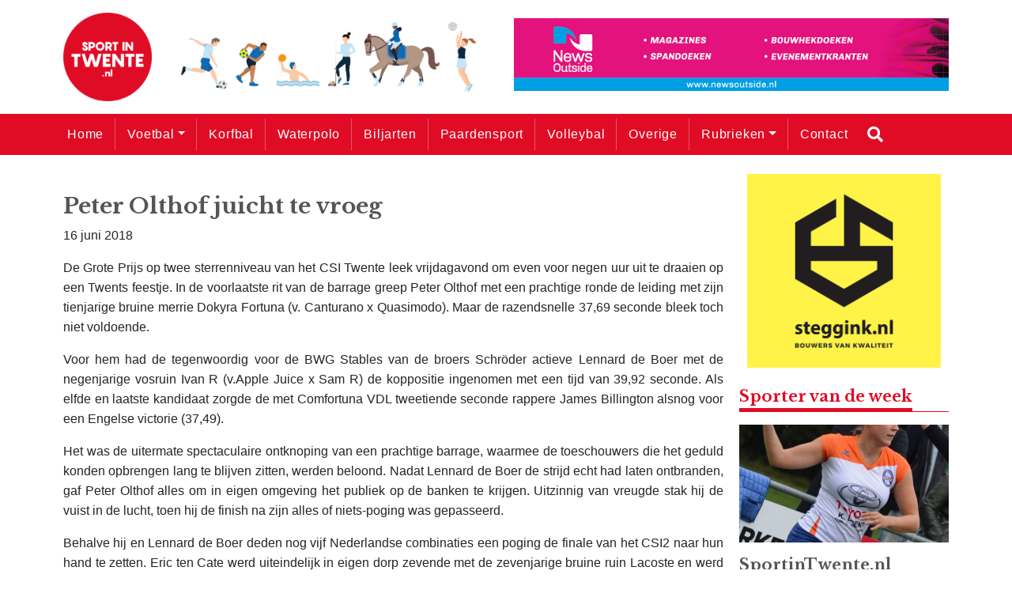

--- FILE ---
content_type: text/html; charset=UTF-8
request_url: https://sportintwente.nl/2018/06/peter-olthof-juicht-te-vroeg/
body_size: 10383
content:
<!doctype html>
<html lang="nl-NL" xmlns:og="http://ogp.me/ns#" xmlns:fb="http://ogp.me/ns/fb#">
  <head>
  <meta charset="utf-8">
  <meta http-equiv="x-ua-compatible" content="ie=edge">
  <meta name="viewport" content="width=device-width, initial-scale=1, shrink-to-fit=no">
  <meta name='robots' content='index, follow, max-image-preview:large, max-snippet:-1, max-video-preview:-1' />
	<style>img:is([sizes="auto" i], [sizes^="auto," i]) { contain-intrinsic-size: 3000px 1500px }</style>
	
	<!-- This site is optimized with the Yoast SEO plugin v24.2 - https://yoast.com/wordpress/plugins/seo/ -->
	<title>Peter Olthof juicht te vroeg - Sport in Twente</title>
	<link rel="canonical" href="https://sportintwente.nl/2018/06/peter-olthof-juicht-te-vroeg/" />
	<meta property="og:locale" content="nl_NL" />
	<meta property="og:type" content="article" />
	<meta property="og:title" content="Peter Olthof juicht te vroeg - Sport in Twente" />
	<meta property="og:description" content="De Grote Prijs op twee sterrenniveau van het CSI Twente leek vrijdagavond om even voor negen uur uit te draaien op een Twents feestje. In de voorlaatste rit van de barrage greep Peter Olthof met een prachtige ronde de leiding met zijn tienjarige bruine merrie Dokyra Fortuna (v. Canturano x Quasimodo). Maar de razendsnelle 37,69 &hellip; Continued" />
	<meta property="og:url" content="https://sportintwente.nl/2018/06/peter-olthof-juicht-te-vroeg/" />
	<meta property="og:site_name" content="Sport in Twente" />
	<meta property="article:published_time" content="2018-06-16T20:20:29+00:00" />
	<meta property="og:image" content="https://bunny-wp-pullzone-txcr7pxf3w.b-cdn.net/wp-content/uploads/2018/06/Peter-Olthof-Dokyra-K4F.jpg" />
	<meta property="og:image:width" content="1920" />
	<meta property="og:image:height" content="1280" />
	<meta property="og:image:type" content="image/jpeg" />
	<meta name="author" content="Jaap Gonning" />
	<meta name="twitter:card" content="summary_large_image" />
	<meta name="twitter:label1" content="Geschreven door" />
	<meta name="twitter:data1" content="Jaap Gonning" />
	<meta name="twitter:label2" content="Geschatte leestijd" />
	<meta name="twitter:data2" content="1 minuut" />
	<script type="application/ld+json" class="yoast-schema-graph">{"@context":"https://schema.org","@graph":[{"@type":"Article","@id":"https://sportintwente.nl/2018/06/peter-olthof-juicht-te-vroeg/#article","isPartOf":{"@id":"https://sportintwente.nl/2018/06/peter-olthof-juicht-te-vroeg/"},"author":{"name":"Jaap Gonning","@id":"https://sportintwente.nl/#/schema/person/2da644255853491c989cd840420b4beb"},"headline":"Peter Olthof juicht te vroeg","datePublished":"2018-06-16T20:20:29+00:00","dateModified":"2018-06-16T20:20:29+00:00","mainEntityOfPage":{"@id":"https://sportintwente.nl/2018/06/peter-olthof-juicht-te-vroeg/"},"wordCount":285,"publisher":{"@id":"https://sportintwente.nl/#organization"},"image":{"@id":"https://sportintwente.nl/2018/06/peter-olthof-juicht-te-vroeg/#primaryimage"},"thumbnailUrl":"https://bunny-wp-pullzone-txcr7pxf3w.b-cdn.net/wp-content/uploads/2018/06/Peter-Olthof-Dokyra-K4F.jpg","keywords":["csi twente","nieuws"],"articleSection":["csi twente"],"inLanguage":"nl-NL"},{"@type":"WebPage","@id":"https://sportintwente.nl/2018/06/peter-olthof-juicht-te-vroeg/","url":"https://sportintwente.nl/2018/06/peter-olthof-juicht-te-vroeg/","name":"Peter Olthof juicht te vroeg - Sport in Twente","isPartOf":{"@id":"https://sportintwente.nl/#website"},"primaryImageOfPage":{"@id":"https://sportintwente.nl/2018/06/peter-olthof-juicht-te-vroeg/#primaryimage"},"image":{"@id":"https://sportintwente.nl/2018/06/peter-olthof-juicht-te-vroeg/#primaryimage"},"thumbnailUrl":"https://bunny-wp-pullzone-txcr7pxf3w.b-cdn.net/wp-content/uploads/2018/06/Peter-Olthof-Dokyra-K4F.jpg","datePublished":"2018-06-16T20:20:29+00:00","dateModified":"2018-06-16T20:20:29+00:00","breadcrumb":{"@id":"https://sportintwente.nl/2018/06/peter-olthof-juicht-te-vroeg/#breadcrumb"},"inLanguage":"nl-NL","potentialAction":[{"@type":"ReadAction","target":["https://sportintwente.nl/2018/06/peter-olthof-juicht-te-vroeg/"]}]},{"@type":"ImageObject","inLanguage":"nl-NL","@id":"https://sportintwente.nl/2018/06/peter-olthof-juicht-te-vroeg/#primaryimage","url":"https://bunny-wp-pullzone-txcr7pxf3w.b-cdn.net/wp-content/uploads/2018/06/Peter-Olthof-Dokyra-K4F.jpg","contentUrl":"https://bunny-wp-pullzone-txcr7pxf3w.b-cdn.net/wp-content/uploads/2018/06/Peter-Olthof-Dokyra-K4F.jpg","width":1920,"height":1280},{"@type":"BreadcrumbList","@id":"https://sportintwente.nl/2018/06/peter-olthof-juicht-te-vroeg/#breadcrumb","itemListElement":[{"@type":"ListItem","position":1,"name":"Home","item":"https://sportintwente.nl/"},{"@type":"ListItem","position":2,"name":"Peter Olthof juicht te vroeg"}]},{"@type":"WebSite","@id":"https://sportintwente.nl/#website","url":"https://sportintwente.nl/","name":"Sport in Twente","description":"Breedtesport in de regio Twente - Sport in Twente","publisher":{"@id":"https://sportintwente.nl/#organization"},"potentialAction":[{"@type":"SearchAction","target":{"@type":"EntryPoint","urlTemplate":"https://sportintwente.nl/?s={search_term_string}"},"query-input":{"@type":"PropertyValueSpecification","valueRequired":true,"valueName":"search_term_string"}}],"inLanguage":"nl-NL"},{"@type":"Organization","@id":"https://sportintwente.nl/#organization","name":"Sport in Twente","url":"https://sportintwente.nl/","logo":{"@type":"ImageObject","inLanguage":"nl-NL","@id":"https://sportintwente.nl/#/schema/logo/image/","url":"https://bunny-wp-pullzone-txcr7pxf3w.b-cdn.net/wp-content/uploads/2023/08/cropped-SportinTwente-e1693491029252.png","contentUrl":"https://bunny-wp-pullzone-txcr7pxf3w.b-cdn.net/wp-content/uploads/2023/08/cropped-SportinTwente-e1693491029252.png","width":150,"height":150,"caption":"Sport in Twente"},"image":{"@id":"https://sportintwente.nl/#/schema/logo/image/"}},{"@type":"Person","@id":"https://sportintwente.nl/#/schema/person/2da644255853491c989cd840420b4beb","name":"Jaap Gonning","image":{"@type":"ImageObject","inLanguage":"nl-NL","@id":"https://sportintwente.nl/#/schema/person/image/","url":"https://secure.gravatar.com/avatar/ddd7aa67486eb1614a458f9f93891f5d?s=96&d=mm&r=g","contentUrl":"https://secure.gravatar.com/avatar/ddd7aa67486eb1614a458f9f93891f5d?s=96&d=mm&r=g","caption":"Jaap Gonning"},"url":"https://sportintwente.nl/author/jaap-gonning/"}]}</script>
	<!-- / Yoast SEO plugin. -->


<link rel='dns-prefetch' href='//www.googletagmanager.com' />
<link rel='preconnect' href='https://bunny-wp-pullzone-txcr7pxf3w.b-cdn.net' />
<link rel='preconnect' href='https://fonts.bunny.net' />
<link rel="alternate" type="application/rss+xml" title="Sport in Twente &raquo; Peter Olthof juicht te vroeg reacties feed" href="https://sportintwente.nl/2018/06/peter-olthof-juicht-te-vroeg/feed/" />
<script type="text/javascript">
/* <![CDATA[ */
window._wpemojiSettings = {"baseUrl":"https:\/\/s.w.org\/images\/core\/emoji\/15.0.3\/72x72\/","ext":".png","svgUrl":"https:\/\/s.w.org\/images\/core\/emoji\/15.0.3\/svg\/","svgExt":".svg","source":{"concatemoji":"https:\/\/bunny-wp-pullzone-txcr7pxf3w.b-cdn.net\/wp-includes\/js\/wp-emoji-release.min.js?ver=6.7.4"}};
/*! This file is auto-generated */
!function(i,n){var o,s,e;function c(e){try{var t={supportTests:e,timestamp:(new Date).valueOf()};sessionStorage.setItem(o,JSON.stringify(t))}catch(e){}}function p(e,t,n){e.clearRect(0,0,e.canvas.width,e.canvas.height),e.fillText(t,0,0);var t=new Uint32Array(e.getImageData(0,0,e.canvas.width,e.canvas.height).data),r=(e.clearRect(0,0,e.canvas.width,e.canvas.height),e.fillText(n,0,0),new Uint32Array(e.getImageData(0,0,e.canvas.width,e.canvas.height).data));return t.every(function(e,t){return e===r[t]})}function u(e,t,n){switch(t){case"flag":return n(e,"\ud83c\udff3\ufe0f\u200d\u26a7\ufe0f","\ud83c\udff3\ufe0f\u200b\u26a7\ufe0f")?!1:!n(e,"\ud83c\uddfa\ud83c\uddf3","\ud83c\uddfa\u200b\ud83c\uddf3")&&!n(e,"\ud83c\udff4\udb40\udc67\udb40\udc62\udb40\udc65\udb40\udc6e\udb40\udc67\udb40\udc7f","\ud83c\udff4\u200b\udb40\udc67\u200b\udb40\udc62\u200b\udb40\udc65\u200b\udb40\udc6e\u200b\udb40\udc67\u200b\udb40\udc7f");case"emoji":return!n(e,"\ud83d\udc26\u200d\u2b1b","\ud83d\udc26\u200b\u2b1b")}return!1}function f(e,t,n){var r="undefined"!=typeof WorkerGlobalScope&&self instanceof WorkerGlobalScope?new OffscreenCanvas(300,150):i.createElement("canvas"),a=r.getContext("2d",{willReadFrequently:!0}),o=(a.textBaseline="top",a.font="600 32px Arial",{});return e.forEach(function(e){o[e]=t(a,e,n)}),o}function t(e){var t=i.createElement("script");t.src=e,t.defer=!0,i.head.appendChild(t)}"undefined"!=typeof Promise&&(o="wpEmojiSettingsSupports",s=["flag","emoji"],n.supports={everything:!0,everythingExceptFlag:!0},e=new Promise(function(e){i.addEventListener("DOMContentLoaded",e,{once:!0})}),new Promise(function(t){var n=function(){try{var e=JSON.parse(sessionStorage.getItem(o));if("object"==typeof e&&"number"==typeof e.timestamp&&(new Date).valueOf()<e.timestamp+604800&&"object"==typeof e.supportTests)return e.supportTests}catch(e){}return null}();if(!n){if("undefined"!=typeof Worker&&"undefined"!=typeof OffscreenCanvas&&"undefined"!=typeof URL&&URL.createObjectURL&&"undefined"!=typeof Blob)try{var e="postMessage("+f.toString()+"("+[JSON.stringify(s),u.toString(),p.toString()].join(",")+"));",r=new Blob([e],{type:"text/javascript"}),a=new Worker(URL.createObjectURL(r),{name:"wpTestEmojiSupports"});return void(a.onmessage=function(e){c(n=e.data),a.terminate(),t(n)})}catch(e){}c(n=f(s,u,p))}t(n)}).then(function(e){for(var t in e)n.supports[t]=e[t],n.supports.everything=n.supports.everything&&n.supports[t],"flag"!==t&&(n.supports.everythingExceptFlag=n.supports.everythingExceptFlag&&n.supports[t]);n.supports.everythingExceptFlag=n.supports.everythingExceptFlag&&!n.supports.flag,n.DOMReady=!1,n.readyCallback=function(){n.DOMReady=!0}}).then(function(){return e}).then(function(){var e;n.supports.everything||(n.readyCallback(),(e=n.source||{}).concatemoji?t(e.concatemoji):e.wpemoji&&e.twemoji&&(t(e.twemoji),t(e.wpemoji)))}))}((window,document),window._wpemojiSettings);
/* ]]> */
</script>
<style id='wp-emoji-styles-inline-css' type='text/css'>

	img.wp-smiley, img.emoji {
		display: inline !important;
		border: none !important;
		box-shadow: none !important;
		height: 1em !important;
		width: 1em !important;
		margin: 0 0.07em !important;
		vertical-align: -0.1em !important;
		background: none !important;
		padding: 0 !important;
	}
</style>
<link rel='stylesheet' id='wp-block-library-css' href='https://bunny-wp-pullzone-txcr7pxf3w.b-cdn.net/wp-includes/css/dist/block-library/style.min.css?ver=6.7.4' type='text/css' media='all' />
<style id='global-styles-inline-css' type='text/css'>
:root{--wp--preset--aspect-ratio--square: 1;--wp--preset--aspect-ratio--4-3: 4/3;--wp--preset--aspect-ratio--3-4: 3/4;--wp--preset--aspect-ratio--3-2: 3/2;--wp--preset--aspect-ratio--2-3: 2/3;--wp--preset--aspect-ratio--16-9: 16/9;--wp--preset--aspect-ratio--9-16: 9/16;--wp--preset--color--black: #000000;--wp--preset--color--cyan-bluish-gray: #abb8c3;--wp--preset--color--white: #ffffff;--wp--preset--color--pale-pink: #f78da7;--wp--preset--color--vivid-red: #cf2e2e;--wp--preset--color--luminous-vivid-orange: #ff6900;--wp--preset--color--luminous-vivid-amber: #fcb900;--wp--preset--color--light-green-cyan: #7bdcb5;--wp--preset--color--vivid-green-cyan: #00d084;--wp--preset--color--pale-cyan-blue: #8ed1fc;--wp--preset--color--vivid-cyan-blue: #0693e3;--wp--preset--color--vivid-purple: #9b51e0;--wp--preset--gradient--vivid-cyan-blue-to-vivid-purple: linear-gradient(135deg,rgba(6,147,227,1) 0%,rgb(155,81,224) 100%);--wp--preset--gradient--light-green-cyan-to-vivid-green-cyan: linear-gradient(135deg,rgb(122,220,180) 0%,rgb(0,208,130) 100%);--wp--preset--gradient--luminous-vivid-amber-to-luminous-vivid-orange: linear-gradient(135deg,rgba(252,185,0,1) 0%,rgba(255,105,0,1) 100%);--wp--preset--gradient--luminous-vivid-orange-to-vivid-red: linear-gradient(135deg,rgba(255,105,0,1) 0%,rgb(207,46,46) 100%);--wp--preset--gradient--very-light-gray-to-cyan-bluish-gray: linear-gradient(135deg,rgb(238,238,238) 0%,rgb(169,184,195) 100%);--wp--preset--gradient--cool-to-warm-spectrum: linear-gradient(135deg,rgb(74,234,220) 0%,rgb(151,120,209) 20%,rgb(207,42,186) 40%,rgb(238,44,130) 60%,rgb(251,105,98) 80%,rgb(254,248,76) 100%);--wp--preset--gradient--blush-light-purple: linear-gradient(135deg,rgb(255,206,236) 0%,rgb(152,150,240) 100%);--wp--preset--gradient--blush-bordeaux: linear-gradient(135deg,rgb(254,205,165) 0%,rgb(254,45,45) 50%,rgb(107,0,62) 100%);--wp--preset--gradient--luminous-dusk: linear-gradient(135deg,rgb(255,203,112) 0%,rgb(199,81,192) 50%,rgb(65,88,208) 100%);--wp--preset--gradient--pale-ocean: linear-gradient(135deg,rgb(255,245,203) 0%,rgb(182,227,212) 50%,rgb(51,167,181) 100%);--wp--preset--gradient--electric-grass: linear-gradient(135deg,rgb(202,248,128) 0%,rgb(113,206,126) 100%);--wp--preset--gradient--midnight: linear-gradient(135deg,rgb(2,3,129) 0%,rgb(40,116,252) 100%);--wp--preset--font-size--small: 13px;--wp--preset--font-size--medium: 20px;--wp--preset--font-size--large: 36px;--wp--preset--font-size--x-large: 42px;--wp--preset--spacing--20: 0.44rem;--wp--preset--spacing--30: 0.67rem;--wp--preset--spacing--40: 1rem;--wp--preset--spacing--50: 1.5rem;--wp--preset--spacing--60: 2.25rem;--wp--preset--spacing--70: 3.38rem;--wp--preset--spacing--80: 5.06rem;--wp--preset--shadow--natural: 6px 6px 9px rgba(0, 0, 0, 0.2);--wp--preset--shadow--deep: 12px 12px 50px rgba(0, 0, 0, 0.4);--wp--preset--shadow--sharp: 6px 6px 0px rgba(0, 0, 0, 0.2);--wp--preset--shadow--outlined: 6px 6px 0px -3px rgba(255, 255, 255, 1), 6px 6px rgba(0, 0, 0, 1);--wp--preset--shadow--crisp: 6px 6px 0px rgba(0, 0, 0, 1);}:where(body) { margin: 0; }.wp-site-blocks > .alignleft { float: left; margin-right: 2em; }.wp-site-blocks > .alignright { float: right; margin-left: 2em; }.wp-site-blocks > .aligncenter { justify-content: center; margin-left: auto; margin-right: auto; }:where(.is-layout-flex){gap: 0.5em;}:where(.is-layout-grid){gap: 0.5em;}.is-layout-flow > .alignleft{float: left;margin-inline-start: 0;margin-inline-end: 2em;}.is-layout-flow > .alignright{float: right;margin-inline-start: 2em;margin-inline-end: 0;}.is-layout-flow > .aligncenter{margin-left: auto !important;margin-right: auto !important;}.is-layout-constrained > .alignleft{float: left;margin-inline-start: 0;margin-inline-end: 2em;}.is-layout-constrained > .alignright{float: right;margin-inline-start: 2em;margin-inline-end: 0;}.is-layout-constrained > .aligncenter{margin-left: auto !important;margin-right: auto !important;}.is-layout-constrained > :where(:not(.alignleft):not(.alignright):not(.alignfull)){margin-left: auto !important;margin-right: auto !important;}body .is-layout-flex{display: flex;}.is-layout-flex{flex-wrap: wrap;align-items: center;}.is-layout-flex > :is(*, div){margin: 0;}body .is-layout-grid{display: grid;}.is-layout-grid > :is(*, div){margin: 0;}body{padding-top: 0px;padding-right: 0px;padding-bottom: 0px;padding-left: 0px;}a:where(:not(.wp-element-button)){text-decoration: underline;}:root :where(.wp-element-button, .wp-block-button__link){background-color: #32373c;border-width: 0;color: #fff;font-family: inherit;font-size: inherit;line-height: inherit;padding: calc(0.667em + 2px) calc(1.333em + 2px);text-decoration: none;}.has-black-color{color: var(--wp--preset--color--black) !important;}.has-cyan-bluish-gray-color{color: var(--wp--preset--color--cyan-bluish-gray) !important;}.has-white-color{color: var(--wp--preset--color--white) !important;}.has-pale-pink-color{color: var(--wp--preset--color--pale-pink) !important;}.has-vivid-red-color{color: var(--wp--preset--color--vivid-red) !important;}.has-luminous-vivid-orange-color{color: var(--wp--preset--color--luminous-vivid-orange) !important;}.has-luminous-vivid-amber-color{color: var(--wp--preset--color--luminous-vivid-amber) !important;}.has-light-green-cyan-color{color: var(--wp--preset--color--light-green-cyan) !important;}.has-vivid-green-cyan-color{color: var(--wp--preset--color--vivid-green-cyan) !important;}.has-pale-cyan-blue-color{color: var(--wp--preset--color--pale-cyan-blue) !important;}.has-vivid-cyan-blue-color{color: var(--wp--preset--color--vivid-cyan-blue) !important;}.has-vivid-purple-color{color: var(--wp--preset--color--vivid-purple) !important;}.has-black-background-color{background-color: var(--wp--preset--color--black) !important;}.has-cyan-bluish-gray-background-color{background-color: var(--wp--preset--color--cyan-bluish-gray) !important;}.has-white-background-color{background-color: var(--wp--preset--color--white) !important;}.has-pale-pink-background-color{background-color: var(--wp--preset--color--pale-pink) !important;}.has-vivid-red-background-color{background-color: var(--wp--preset--color--vivid-red) !important;}.has-luminous-vivid-orange-background-color{background-color: var(--wp--preset--color--luminous-vivid-orange) !important;}.has-luminous-vivid-amber-background-color{background-color: var(--wp--preset--color--luminous-vivid-amber) !important;}.has-light-green-cyan-background-color{background-color: var(--wp--preset--color--light-green-cyan) !important;}.has-vivid-green-cyan-background-color{background-color: var(--wp--preset--color--vivid-green-cyan) !important;}.has-pale-cyan-blue-background-color{background-color: var(--wp--preset--color--pale-cyan-blue) !important;}.has-vivid-cyan-blue-background-color{background-color: var(--wp--preset--color--vivid-cyan-blue) !important;}.has-vivid-purple-background-color{background-color: var(--wp--preset--color--vivid-purple) !important;}.has-black-border-color{border-color: var(--wp--preset--color--black) !important;}.has-cyan-bluish-gray-border-color{border-color: var(--wp--preset--color--cyan-bluish-gray) !important;}.has-white-border-color{border-color: var(--wp--preset--color--white) !important;}.has-pale-pink-border-color{border-color: var(--wp--preset--color--pale-pink) !important;}.has-vivid-red-border-color{border-color: var(--wp--preset--color--vivid-red) !important;}.has-luminous-vivid-orange-border-color{border-color: var(--wp--preset--color--luminous-vivid-orange) !important;}.has-luminous-vivid-amber-border-color{border-color: var(--wp--preset--color--luminous-vivid-amber) !important;}.has-light-green-cyan-border-color{border-color: var(--wp--preset--color--light-green-cyan) !important;}.has-vivid-green-cyan-border-color{border-color: var(--wp--preset--color--vivid-green-cyan) !important;}.has-pale-cyan-blue-border-color{border-color: var(--wp--preset--color--pale-cyan-blue) !important;}.has-vivid-cyan-blue-border-color{border-color: var(--wp--preset--color--vivid-cyan-blue) !important;}.has-vivid-purple-border-color{border-color: var(--wp--preset--color--vivid-purple) !important;}.has-vivid-cyan-blue-to-vivid-purple-gradient-background{background: var(--wp--preset--gradient--vivid-cyan-blue-to-vivid-purple) !important;}.has-light-green-cyan-to-vivid-green-cyan-gradient-background{background: var(--wp--preset--gradient--light-green-cyan-to-vivid-green-cyan) !important;}.has-luminous-vivid-amber-to-luminous-vivid-orange-gradient-background{background: var(--wp--preset--gradient--luminous-vivid-amber-to-luminous-vivid-orange) !important;}.has-luminous-vivid-orange-to-vivid-red-gradient-background{background: var(--wp--preset--gradient--luminous-vivid-orange-to-vivid-red) !important;}.has-very-light-gray-to-cyan-bluish-gray-gradient-background{background: var(--wp--preset--gradient--very-light-gray-to-cyan-bluish-gray) !important;}.has-cool-to-warm-spectrum-gradient-background{background: var(--wp--preset--gradient--cool-to-warm-spectrum) !important;}.has-blush-light-purple-gradient-background{background: var(--wp--preset--gradient--blush-light-purple) !important;}.has-blush-bordeaux-gradient-background{background: var(--wp--preset--gradient--blush-bordeaux) !important;}.has-luminous-dusk-gradient-background{background: var(--wp--preset--gradient--luminous-dusk) !important;}.has-pale-ocean-gradient-background{background: var(--wp--preset--gradient--pale-ocean) !important;}.has-electric-grass-gradient-background{background: var(--wp--preset--gradient--electric-grass) !important;}.has-midnight-gradient-background{background: var(--wp--preset--gradient--midnight) !important;}.has-small-font-size{font-size: var(--wp--preset--font-size--small) !important;}.has-medium-font-size{font-size: var(--wp--preset--font-size--medium) !important;}.has-large-font-size{font-size: var(--wp--preset--font-size--large) !important;}.has-x-large-font-size{font-size: var(--wp--preset--font-size--x-large) !important;}
:where(.wp-block-post-template.is-layout-flex){gap: 1.25em;}:where(.wp-block-post-template.is-layout-grid){gap: 1.25em;}
:where(.wp-block-columns.is-layout-flex){gap: 2em;}:where(.wp-block-columns.is-layout-grid){gap: 2em;}
:root :where(.wp-block-pullquote){font-size: 1.5em;line-height: 1.6;}
</style>
<link rel='stylesheet' id='sage/main.css-css' href='https://bunny-wp-pullzone-txcr7pxf3w.b-cdn.net/wp-content/themes/nieuwesportintwente/dist/styles/main_3e7c3c69.css' type='text/css' media='all' />
<script type="text/javascript" src="https://bunny-wp-pullzone-txcr7pxf3w.b-cdn.net/wp-includes/js/jquery/jquery.min.js?ver=3.7.1" id="jquery-core-js"></script>
<script type="text/javascript" src="https://bunny-wp-pullzone-txcr7pxf3w.b-cdn.net/wp-includes/js/jquery/jquery-migrate.min.js?ver=3.4.1" id="jquery-migrate-js"></script>
<link rel="https://api.w.org/" href="https://sportintwente.nl/wp-json/" /><link rel="alternate" title="JSON" type="application/json" href="https://sportintwente.nl/wp-json/wp/v2/posts/76352" /><link rel="EditURI" type="application/rsd+xml" title="RSD" href="https://sportintwente.nl/xmlrpc.php?rsd" />
<meta name="generator" content="WordPress 6.7.4" />
<link rel='shortlink' href='https://sportintwente.nl/?p=76352' />
<link rel="alternate" title="oEmbed (JSON)" type="application/json+oembed" href="https://sportintwente.nl/wp-json/oembed/1.0/embed?url=https%3A%2F%2Fsportintwente.nl%2F2018%2F06%2Fpeter-olthof-juicht-te-vroeg%2F" />
<link rel="alternate" title="oEmbed (XML)" type="text/xml+oembed" href="https://sportintwente.nl/wp-json/oembed/1.0/embed?url=https%3A%2F%2Fsportintwente.nl%2F2018%2F06%2Fpeter-olthof-juicht-te-vroeg%2F&#038;format=xml" />
<meta name="generator" content="Site Kit by Google 1.145.0" /><link rel="icon" href="https://bunny-wp-pullzone-txcr7pxf3w.b-cdn.net/wp-content/uploads/2023/08/cropped-cropped-SportinTwente-e1693491029252-32x32.png" sizes="32x32" />
<link rel="icon" href="https://bunny-wp-pullzone-txcr7pxf3w.b-cdn.net/wp-content/uploads/2023/08/cropped-cropped-SportinTwente-e1693491029252-192x192.png" sizes="192x192" />
<link rel="apple-touch-icon" href="https://bunny-wp-pullzone-txcr7pxf3w.b-cdn.net/wp-content/uploads/2023/08/cropped-cropped-SportinTwente-e1693491029252-180x180.png" />
<meta name="msapplication-TileImage" content="https://bunny-wp-pullzone-txcr7pxf3w.b-cdn.net/wp-content/uploads/2023/08/cropped-cropped-SportinTwente-e1693491029252-270x270.png" />

<!-- START - Open Graph and Twitter Card Tags 3.3.4 -->
 <!-- Facebook Open Graph -->
  <meta property="og:locale" content="nl_NL"/>
  <meta property="og:site_name" content="Sport in Twente"/>
  <meta property="og:title" content="Peter Olthof juicht te vroeg - Sport in Twente"/>
  <meta property="og:url" content="https://sportintwente.nl/2018/06/peter-olthof-juicht-te-vroeg/"/>
  <meta property="og:type" content="article"/>
  <meta property="og:description" content="De Grote Prijs op twee sterrenniveau van het CSI Twente leek vrijdagavond om even voor negen uur uit te draaien op een Twents feestje. In de voorlaatste rit van de barrage greep Peter Olthof met een prachtige ronde de leiding met zijn tienjarige bruine merrie Dokyra Fortuna (v. Canturano x Quasimodo"/>
  <meta property="og:image" content="https://bunny-wp-pullzone-txcr7pxf3w.b-cdn.net/wp-content/uploads/2018/06/Peter-Olthof-Dokyra-K4F.jpg"/>
  <meta property="og:image:url" content="https://bunny-wp-pullzone-txcr7pxf3w.b-cdn.net/wp-content/uploads/2018/06/Peter-Olthof-Dokyra-K4F.jpg"/>
  <meta property="og:image:secure_url" content="https://bunny-wp-pullzone-txcr7pxf3w.b-cdn.net/wp-content/uploads/2018/06/Peter-Olthof-Dokyra-K4F.jpg"/>
  <meta property="article:published_time" content="2018-06-16T22:20:29+02:00"/>
  <meta property="article:modified_time" content="2018-06-16T22:20:29+02:00" />
  <meta property="og:updated_time" content="2018-06-16T22:20:29+02:00" />
  <meta property="article:section" content="csi twente"/>
  <meta property="article:publisher" content="https://www.facebook.com/SportinTwente.nl"/>
 <!-- Google+ / Schema.org -->
 <!-- Twitter Cards -->
  <meta name="twitter:title" content="Peter Olthof juicht te vroeg - Sport in Twente"/>
  <meta name="twitter:url" content="https://sportintwente.nl/2018/06/peter-olthof-juicht-te-vroeg/"/>
  <meta name="twitter:description" content="De Grote Prijs op twee sterrenniveau van het CSI Twente leek vrijdagavond om even voor negen uur uit te draaien op een Twents feestje. In de voorlaatste rit van de barrage greep Peter Olthof met een prachtige ronde de leiding met zijn tienjarige bruine merrie Dokyra Fortuna (v. Canturano x Quasimodo"/>
  <meta name="twitter:image" content="https://bunny-wp-pullzone-txcr7pxf3w.b-cdn.net/wp-content/uploads/2018/06/Peter-Olthof-Dokyra-K4F.jpg"/>
  <meta name="twitter:card" content="summary_large_image"/>
  <meta name="twitter:site" content="@sportintwente"/>
 <!-- SEO -->
 <!-- Misc. tags -->
 <!-- is_singular | yoast_seo -->
<!-- END - Open Graph and Twitter Card Tags 3.3.4 -->
	
  <!-- Global site tag (gtag.js) - Google Analytics -->
  <script async src="https://www.googletagmanager.com/gtag/js?id=UA-155210863-1"></script>
  <script>
    window.dataLayer = window.dataLayer || [];
    function gtag(){dataLayer.push(arguments);}
    gtag('js', new Date());

    gtag('config', 'UA-155210863-1');
  </script>
</head>
  <body data-rsssl=1 id="site-1" class="post-template-default single single-post postid-76352 single-format-standard wp-custom-logo peter-olthof-juicht-te-vroeg app-data index-data singular-data single-data single-post-data single-post-peter-olthof-juicht-te-vroeg-data">
        <header class="banner">
  <div class="subnav">
    <div class="container">
      <div class="row">
        <div class="col-12">
                    </div>
      </div>
    </div>
  </div>
  <div class="container">
    <div class="row">
        <div class="col-12 d-flex justify-content-between align-items-center">
            <a href="https://sportintwente.nl/" class="custom-logo-link" rel="home"><img width="150" height="150" src="https://bunny-wp-pullzone-txcr7pxf3w.b-cdn.net/wp-content/uploads/2023/08/cropped-SportinTwente-e1693491029252.png" class="custom-logo" alt="Sport in Twente" decoding="async" /></a>
            <div class="col-6 col-lg-4 p-0 d-block">
              <img class="img-fluid" src="https://bunny-wp-pullzone-txcr7pxf3w.b-cdn.net/wp-content/themes/nieuwesportintwente/dist/images/Sports_c0c5f084.png" alt="Sporten" draggable="false">
            </div>
            <button data-toggle="collapse" data-target="#navbar-menu" class="btn btn-primary menu-button d-block d-lg-none"><i class="fas fa-bars" aria-hidden="true"></i></button>
            <div class="col-6 pr-0 d-none d-lg-block">
              <div class="banners-menu">
                                                       <a href="https://teammaterialen.nl/" target="_blank">
                        <img class="img-fluid w-100" src="https://bunny-wp-pullzone-txcr7pxf3w.b-cdn.net/wp-content/uploads/2024/10/Teammaterialen.nl_.png" alt="Teammaterialen.nl" draggable="false">
                    </a>
                                                                         <a href="https://www.newsoutside.nl/" target="_blank">
                        <img class="img-fluid w-100" src="https://bunny-wp-pullzone-txcr7pxf3w.b-cdn.net/wp-content/uploads/2022/01/News-Outside-600-x-100.png" alt="News Outside" draggable="false">
                    </a>
                                                                         <a href="https://www.yourenergyclub.com/" target="_blank">
                        <img class="img-fluid w-100" src="https://bunny-wp-pullzone-txcr7pxf3w.b-cdn.net/wp-content/uploads/2022/01/Banner-600-x-100-px-Sportverlichting-Your-Energy-Club.png" alt="Your Energy Club" draggable="false">
                    </a>
                                                                         <a href="https://pbsoccer.nl/" target="_blank">
                        <img class="img-fluid w-100" src="https://bunny-wp-pullzone-txcr7pxf3w.b-cdn.net/wp-content/uploads/2021/12/600x100-pixels.gif" alt="PBSoccer" draggable="false">
                    </a>
                                                                </div>
            </div>
        </div>
    </div>
  </div>

  <nav class="navbar bg-primary navbar-expand-lg menu-hide relative">
    <div class="container">
        <div id="navbar-menu" class="d-flex row w-100 collapse">
                          <div class="menu-hoofdmenu-container"><ul id="menu-hoofdmenu" class="navbar-nav"><li id="menu-item-12160" class="menu-item menu-item-type-custom menu-item-object-custom menu-item-home nav-item nav-item-12160"><a title="Home" href="https://sportintwente.nl" class="nav-link">Home</a></li><li id="menu-item-12200" class="menu-item menu-item-type-taxonomy menu-item-object-category menu-item-has-children nav-item nav-item-12200  dropdown"><a title="Voetbal" href="#" class="dropdown-toggle nav-link" data-toggle="dropdown" role="button" aria-haspopup="true">Voetbal</a>
<div role="menu" class=" dropdown-menu">
<a title="Voetbalnieuws" href="https://sportintwente.nl/category/voetbal/" class="menu-item menu-item-type-taxonomy menu-item-object-category dropdown-item" id="menu-item-36171">Voetbalnieuws</a><a title="Vrouwenvoetbal" href="https://sportintwente.nl/category/vrouwenvoetbal/" class="menu-item menu-item-type-taxonomy menu-item-object-category dropdown-item" id="menu-item-12231">Vrouwenvoetbal</a></div>
</li><li id="menu-item-12255" class="menu-item menu-item-type-taxonomy menu-item-object-category nav-item nav-item-12255"><a title="Korfbal" href="https://sportintwente.nl/category/korfbal/" class="nav-link">Korfbal</a></li><li id="menu-item-12282" class="menu-item menu-item-type-taxonomy menu-item-object-category nav-item nav-item-12282"><a title="Waterpolo" href="https://sportintwente.nl/category/waterpolo/" class="nav-link">Waterpolo</a></li><li id="menu-item-12237" class="menu-item menu-item-type-taxonomy menu-item-object-category nav-item nav-item-12237"><a title="Biljarten" href="https://sportintwente.nl/category/biljarten/" class="nav-link">Biljarten</a></li><li id="menu-item-12199" class="menu-item menu-item-type-taxonomy menu-item-object-category nav-item nav-item-12199"><a title="Paardensport" href="https://sportintwente.nl/category/paardensport/" class="nav-link">Paardensport</a></li><li id="menu-item-12201" class="menu-item menu-item-type-taxonomy menu-item-object-category nav-item nav-item-12201"><a title="Volleybal" href="https://sportintwente.nl/category/volleybal/" class="nav-link">Volleybal</a></li><li id="menu-item-35963" class="menu-item menu-item-type-post_type menu-item-object-page nav-item nav-item-35963"><a title="Overige" href="https://sportintwente.nl/overige/" class="nav-link">Overige</a></li><li id="menu-item-12285" class="menu-item menu-item-type-custom menu-item-object-custom menu-item-has-children nav-item nav-item-12285  dropdown"><a title="Rubrieken" href="#" class="dropdown-toggle nav-link" data-toggle="dropdown" role="button" aria-haspopup="true">Rubrieken</a>
<div role="menu" class=" dropdown-menu">
<a title="Algemeen" href="https://sportintwente.nl/category/algemeen/" class="menu-item menu-item-type-taxonomy menu-item-object-category dropdown-item" id="menu-item-35932">Algemeen</a><a title="Sporter van de week" href="https://sportintwente.nl/category/column/sporter-van-de-week/" class="menu-item menu-item-type-taxonomy menu-item-object-category dropdown-item" id="menu-item-110087">Sporter van de week</a><a title="Vacatures" href="https://sportintwente.nl/category/vacature/" class="menu-item menu-item-type-taxonomy menu-item-object-category dropdown-item" id="menu-item-35928">Vacatures</a><a title="Club van de Maand" href="https://sportintwente.nl/category/column/club-van-de-maand/" class="menu-item menu-item-type-taxonomy menu-item-object-category dropdown-item" id="menu-item-110088">Club van de Maand</a></div>
</li><li id="menu-item-12207" class="menu-item menu-item-type-post_type menu-item-object-page nav-item nav-item-12207"><a title="Contact" href="https://sportintwente.nl/contact-2/" class="nav-link">Contact</a></li></ul></div>
                        <button class="d-flex search-menu-item">
              <i class="fas fa-search"></i>
            </button>
        </div>
    </div>
  </nav>
</header>
    <div class="wrap container" role="document">
      <div class="content">
        <main class="main">
                 <article>
  <div class="row">
    <div class="col-md-8 col-lg-9">
      
        <img width="1920" height="1280" src="https://bunny-wp-pullzone-txcr7pxf3w.b-cdn.net/wp-content/uploads/2018/06/Peter-Olthof-Dokyra-K4F.jpg" class="img-fluid w-100 mb-4 wp-post-image" alt="" decoding="async" fetchpriority="high" srcset="https://bunny-wp-pullzone-txcr7pxf3w.b-cdn.net/wp-content/uploads/2018/06/Peter-Olthof-Dokyra-K4F.jpg 1920w, https://bunny-wp-pullzone-txcr7pxf3w.b-cdn.net/wp-content/uploads/2018/06/Peter-Olthof-Dokyra-K4F-1536x1024.jpg 1536w, https://bunny-wp-pullzone-txcr7pxf3w.b-cdn.net/wp-content/uploads/2018/06/Peter-Olthof-Dokyra-K4F-300x200.jpg 300w, https://bunny-wp-pullzone-txcr7pxf3w.b-cdn.net/wp-content/uploads/2018/06/Peter-Olthof-Dokyra-K4F-768x512.jpg 768w, https://bunny-wp-pullzone-txcr7pxf3w.b-cdn.net/wp-content/uploads/2018/06/Peter-Olthof-Dokyra-K4F-1024x683.jpg 1024w, https://bunny-wp-pullzone-txcr7pxf3w.b-cdn.net/wp-content/uploads/2018/06/Peter-Olthof-Dokyra-K4F-600x400.jpg 600w" sizes="(max-width: 1920px) 100vw, 1920px" />
      
      <header>
        <h1 class="entry-title">Peter Olthof juicht te vroeg</h1>
        <p class="byline author vcard">
  <time class="updated" datetime="2018-06-16T20:20:29+00:00">16 juni 2018</time>
</p>
      </header>
      <div class="entry-content">
        <p>De Grote Prijs op twee sterrenniveau van het CSI Twente leek vrijdagavond om even voor negen uur uit te draaien op een Twents feestje. In de voorlaatste rit van de barrage greep Peter Olthof met een prachtige ronde de leiding met zijn tienjarige bruine merrie Dokyra Fortuna (v. Canturano x Quasimodo). Maar de razendsnelle 37,69 seconde bleek toch niet voldoende.</p>
<p>Voor hem had de tegenwoordig voor de BWG Stables van de broers Schröder actieve Lennard de Boer met de negenjarige vosruin Ivan R (v.Apple Juice x Sam R) de koppositie ingenomen met een tijd van 39,92 seconde. Als elfde en laatste kandidaat zorgde de met Comfortuna VDL tweetiende seconde rappere James Billington alsnog voor een Engelse victorie (37,49).</p>
<p>Het was de uitermate spectaculaire ontknoping van een prachtige barrage, waarmee de toeschouwers die het geduld konden opbrengen lang te blijven zitten, werden beloond. Nadat Lennard de Boer de strijd echt had laten ontbranden, gaf Peter Olthof alles om in eigen omgeving het publiek op de banken te krijgen. Uitzinnig van vreugde stak hij de vuist in de lucht, toen hij de finish na zijn alles of niets-poging was gepasseerd.</p>
<p>Behalve hij en Lennard de Boer deden nog vijf Nederlandse combinaties een poging de finale van het CSI2 naar hun hand te zetten. Eric ten Cate werd uiteindelijk in eigen dorp zevende met de zevenjarige bruine ruin Lacoste en werd gevolgd door Aniek Diks met haar vijftienjarige bruine hengst Winston Jumper, Hessel Hoekstra met zijn bruine ruin F-Narcist en Vincent Geerink met de vosruin Fifty-Fifty. Allemaal maakten ze een springfout. Laurie Touw ontsnapte niet aan een foutenlast en eindigde als elfde met haar bruine ruin Carel van Donderen.</p>
<p>Foto © <a href="http://www.kiek4fun.nl/">www.kiek4fun.nl</a></p>
<p><img decoding="async" class="alignleft size-large wp-image-75841" src="https://bunny-wp-pullzone-txcr7pxf3w.b-cdn.net/wp-content/uploads/2018/05/News-Outside-1024x381.png" alt="" width="620" height="231" srcset="https://bunny-wp-pullzone-txcr7pxf3w.b-cdn.net/wp-content/uploads/2018/05/News-Outside-1024x381.png 1024w, https://bunny-wp-pullzone-txcr7pxf3w.b-cdn.net/wp-content/uploads/2018/05/News-Outside-300x112.png 300w, https://bunny-wp-pullzone-txcr7pxf3w.b-cdn.net/wp-content/uploads/2018/05/News-Outside-768x286.png 768w, https://bunny-wp-pullzone-txcr7pxf3w.b-cdn.net/wp-content/uploads/2018/05/News-Outside-600x223.png 600w, https://bunny-wp-pullzone-txcr7pxf3w.b-cdn.net/wp-content/uploads/2018/05/News-Outside.png 1255w" sizes="(max-width: 620px) 100vw, 620px" /></p>
        <a href="https://newsoutside.nl" target="_blank" rel="nofollow">
          <img class="img-fluid mw-100 mt-2 mb-2" src="https://bunny-wp-pullzone-txcr7pxf3w.b-cdn.net/wp-content/themes/nieuwesportintwente/dist/images/Newsoutside_Advertentie_c343b17d.png" alt="Newsoutside" draggable="false">
        </a>
        <a href="https://www.yourenergyclub.com/" target="_blank" rel="nofollow">
          <img class="img-fluid mw-100 mt-2 mb-2" src="https://bunny-wp-pullzone-txcr7pxf3w.b-cdn.net/wp-content/uploads/2024/11/Banner-835-x-135-px-Sportverlichting-Your-Energy-Club.png" alt="Your Energy Club" draggable="false">
        </a>
        <a href="https://pbsoccer.nl" target="_blank" rel="nofollow">
          <img class="img-fluid mw-100 mt-2 mb-3" src="https://bunny-wp-pullzone-txcr7pxf3w.b-cdn.net/wp-content/themes/nieuwesportintwente/dist/images/pbsoccer_banner_f51900c4.png" alt="PBSoccer" draggable="false">
        </a>
        <a href="https://teammaterialen.nl/" target="_blank" rel="nofollow">
          <img class="img-fluid mw-100 mt-2 mb-3" src="https://bunny-wp-pullzone-txcr7pxf3w.b-cdn.net/wp-content/themes/nieuwesportintwente/dist/images/team-materialen.png" alt="Teammaterialen" draggable="false">
        </a>
      </div>
    </div>

    <div class="col-md-4 col-lg-3">
      <div class="sidebar">
  <div class="row">
    <div class="col-12 d-block">
      <div class="banners-right-sidebar">
                               <a href="https://stadionreclame.com/rekentool" target="_blank" class="col-12 mt-md-0 mb-4 d-block d-md-none d-lg-block" rel="nofollow"><img src="https://bunny-wp-pullzone-txcr7pxf3w.b-cdn.net/wp-content/uploads/2022/02/TAS-Stadionreclame-500-x-500.jpg" class="img-fluid w-100" alt="TAS Stadionreclame"></a>
                                         <a href="https://www.steggink.nl/" target="_blank" class="col-12 mt-md-0 mb-4 d-block d-md-none d-lg-block" rel="nofollow"><img src="https://bunny-wp-pullzone-txcr7pxf3w.b-cdn.net/wp-content/uploads/2022/01/LG-Steggink-staand-KL-dakje-1-1.png" class="img-fluid w-100" alt="Steggink"></a>
                                </div>
    </div>
  </div>

  <section class="summary-cards mt-0 mt-md-4 mt-lg-0">
      <div class="title_underline d-flex justify-content-between mb-3">
          <h4><a href="/category/column/sporter-van-de-week/">Sporter van de week</a></h4>
      </div>
                                   <a href="https://sportintwente.nl/2023/11/sportintwente-nl-sporter-van-de-week-marloes-nijkamp-van-korfbalvereniging-amicitia/" class="header-card no-border">
                              <div class="header-card_img">
                  <img width="480" height="270" src="https://bunny-wp-pullzone-txcr7pxf3w.b-cdn.net/wp-content/uploads/2023/11/Foto-Marloes-Nijkamp-480x270.jpeg" class="img-fluid w-100 wp-post-image" alt="" decoding="async" />
                </div>
                            <div class="py-3">
                <h2 class="h4">SportinTwente.nl Sporter van de Week: Marloes Nijkamp van korfbalvereniging Amicitia</h2>
                <p class="font-weight-light m-0">Het is weer tijd voor een nieuwe Sporter van de Week! In deze editie: Marloes Nijkamp (28) uit Vriezenveen. Marloes...</p>
              </div>
            </a>
                                               <a href="https://sportintwente.nl/2023/10/sporter-van-de-week-jade-brughuis-20-van-jolly-jumpers-dames-1/" class="header-card no-border mb-3">
            <div class="row no-gutters d-flex align-items-stretch">
              <div class="col-5">
                  <div class="header-card_img header-card_imgbg h-100" style="background: url(https://bunny-wp-pullzone-txcr7pxf3w.b-cdn.net/wp-content/uploads/2023/10/Jade-Brughuis-2-480x270.jpeg)">
                  </div>
              </div>
              <div class="col-7">
                  <div class="header-card_body p-3">
                      <h5 class="h5 m-0">Sporter van de Week: Jade Brughuis (20) van Jolly Jumpers Dames 1</h5>
                  </div>
              </div>
            </div>
          </a>
                                               <a href="https://sportintwente.nl/2023/09/sportintwente-nl-sporter-van-de-week-wessel-bom-van-rksv-neo/" class="header-card no-border mb-3">
            <div class="row no-gutters d-flex align-items-stretch">
              <div class="col-5">
                  <div class="header-card_img header-card_imgbg h-100" style="background: url(https://bunny-wp-pullzone-txcr7pxf3w.b-cdn.net/wp-content/uploads/2023/09/WhatsApp-Image-2023-09-28-at-13.04.33-480x270.jpeg)">
                  </div>
              </div>
              <div class="col-7">
                  <div class="header-card_body p-3">
                      <h5 class="h5 m-0">Sporter van de Week: Wessel Bom van RKSV NEO</h5>
                  </div>
              </div>
            </div>
          </a>
                                  </section>

  <section class="summary-cards">
      <div class="title_underline d-flex justify-content-between mb-3">
          <h4><a href="/category/vacature/">Vacatures</a></h4>
      </div>
      
                 <a href="https://sportintwente.nl/2024/04/redacteuren-gezocht/" class="header-card no-border mb-3">
            <div class="row no-gutters d-flex align-items-stretch">
              <div class="col-5">
                  <div class="header-card_img header-card_imgbg h-100" style="background: url(https://bunny-wp-pullzone-txcr7pxf3w.b-cdn.net/wp-content/uploads/2021/10/vacature-480x270.jpg)">
                  </div>
              </div>
              <div class="col-7">
                  <div class="header-card_body p-3">
                      <h5 class="h5 m-0">Redacteuren gezocht!</h5>
                  </div>
              </div>
            </div>
          </a>
                 <a href="https://sportintwente.nl/2021/01/85493/" class="header-card no-border mb-3">
            <div class="row no-gutters d-flex align-items-stretch">
              <div class="col-5">
                  <div class="header-card_img header-card_imgbg h-100" style="background: url(https://bunny-wp-pullzone-txcr7pxf3w.b-cdn.net/wp-content/uploads/2020/01/Vacature-480x270.jpg)">
                  </div>
              </div>
              <div class="col-7">
                  <div class="header-card_body p-3">
                      <h5 class="h5 m-0">Uw vacature op SportinTwente.nl?</h5>
                  </div>
              </div>
            </div>
          </a>
              </section>

  <div class="row">
          </div>

  <section class="summary-cards">
      <div class="title_underline d-flex justify-content-between mb-3">
        <h4><a href="/category/column/club-van-de-maand/">Club van de maand</a></h4>
      </div>
                                   <a href="https://sportintwente.nl/2023/10/club-van-de-maand-ehv/" class="header-card no-border">
                              <div class="header-card_img">
                  <img width="441" height="270" src="https://bunny-wp-pullzone-txcr7pxf3w.b-cdn.net/wp-content/uploads/2023/10/logo-EHV-441x270.jpg" class="img-fluid w-100 wp-post-image" alt="" decoding="async" loading="lazy" />
                </div>
                            <div class="py-3">
                <h2 class="h4">Club van de maand: EHV</h2>
                <p class="font-weight-light m-0">Vanaf deze maand heeft SportinTwente.nl een nieuwe rubriek, namelijk 'Club van de maand'. Iedere maand zetten we in deze rubriek...</p>
              </div>
            </a>
                                               <a href="https://sportintwente.nl/2022/11/club-van-de-maand-voetbalplezier-en-vriendschap-bij-old-stars-twenterand/" class="header-card no-border mb-3">
            <div class="row no-gutters d-flex align-items-stretch">
              <div class="col-5">
                  <div class="header-card_img header-card_imgbg h-100" style="background: url(https://bunny-wp-pullzone-txcr7pxf3w.b-cdn.net/wp-content/uploads/2022/10/P1110645-480x270.jpg)">
                  </div>
              </div>
              <div class="col-7">
                  <div class="header-card_body p-3">
                      <h5 class="h5 m-0">Club van de maand: Voetbalplezier en vriendschap bij Old Stars Twenterand</h5>
                  </div>
              </div>
            </div>
          </a>
                                               <a href="https://sportintwente.nl/2021/09/ronny-jannink-voorzitter-tc-nijverdal-het-zou-mooi-zijn-als-het-ons-lukt-om-8-nieuwe-mooie-banen-te-realiseren/" class="header-card no-border mb-3">
            <div class="row no-gutters d-flex align-items-stretch">
              <div class="col-5">
                  <div class="header-card_img header-card_imgbg h-100" style="background: url(https://bunny-wp-pullzone-txcr7pxf3w.b-cdn.net/wp-content/uploads/2021/09/tc-nijverdal-5-480x270.jpg)">
                  </div>
              </div>
              <div class="col-7">
                  <div class="header-card_body p-3">
                      <h5 class="h5 m-0">Ronny Jannink voorzitter TC Nijverdal: &#8220;Het zou mooi zijn als het ons lukt om 8 nieuwe, mooie banen te realiseren&#8221;</h5>
                  </div>
              </div>
            </div>
          </a>
                                  </section>
</div>
    </div>
  </div>

</article>
          </main>
              </div>
      <div class="search-modal">
        <div class="search-modal-inner position-relative">
          <form id="search-bar" class="d-flex flex-row" action="https://sportintwente.nl/?s=">
          <input id="search-input" class="d-flex form-control" type="text" placeholder="Zoeken..">
          <button id="search-send" class="d-flex btn btn-primary" type="submit">Zoeken</button>
          </form>
          <button class="search-modal-close" type="submit">
            <i class="fas fa-times"></i>
          </button>
        </div>

      </div>
    </div>
        <footer class="content-info">
  
  <div class="bottom-footer">
    <div class="container">
      <div class="py-3 col-12 d-flex flex-row justify-end align-items-center">
        <p class="text-white mb-0">Copyright © 2025 Sport in Twente.</p>
      </div>
    </div>
  </div>
</footer>
    <script type="text/javascript" src="https://sportintwente.nl/wp-content/plugins/litespeed-cache/assets/js/instant_click.min.js?ver=7.2" id="litespeed-cache-js"></script>
<script type="text/javascript" src="https://bunny-wp-pullzone-txcr7pxf3w.b-cdn.net/wp-content/themes/nieuwesportintwente/dist/scripts/main_3e7c3c69.js" id="sage/main.js-js"></script>
  </body>
</html>


<!-- Page cached by LiteSpeed Cache 7.2 on 2025-11-22 06:17:24 -->